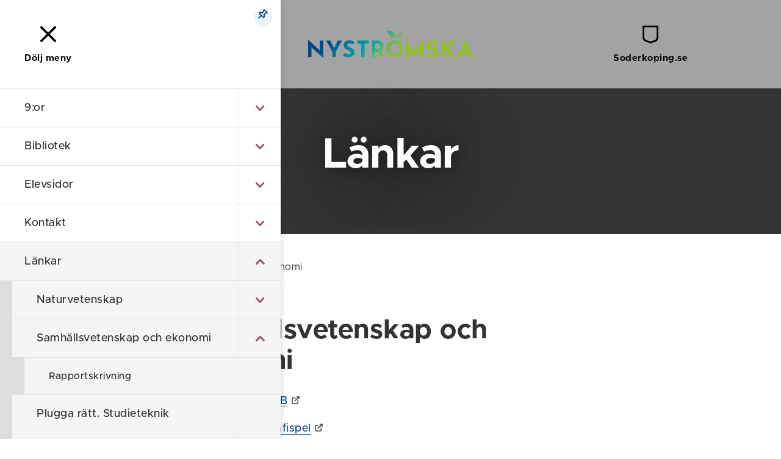

--- FILE ---
content_type: text/html; charset=utf-8
request_url: https://www.soderkoping.se/menu/fetchsubnavigationitems?id=1034&lang=sv
body_size: -413
content:
    <li class="nav-tree__child">
        <div class="nav-tree__child__row">                
            <a href="/nystromska/9or/eu-projekt/">
                EU-projekt
            </a>
                <button aria-label=+ class="nav-tree__child__row__toggle js-only " data-id="10773" data-lang="sv" data-loaded="false">
                    <span class="icon "><svg class="icon__svg icon__chevron-nav-dims"><use xlink:href="/frontend/dist/icons.svg#chevron-nav"></use></svg></span>
                </button>
        </div>
            <div class="nav-tree__child__children">
            </div>
    </li>


--- FILE ---
content_type: text/html; charset=utf-8
request_url: https://www.soderkoping.se/menu/fetchsubnavigationitems?id=736&lang=sv
body_size: 1816
content:
    <li class="nav-tree__child">
        <div class="nav-tree__child__row">                
            <a href="/nystromska/bibliotek/bibliotekskataloger/">
                B&#246;cker
            </a>
        </div>
    </li>
    <li class="nav-tree__child">
        <div class="nav-tree__child__row">                
            <a href="/nystromska/bibliotek/lyssna-ladda-ner/">
                E-b&#246;cker och e-ljudb&#246;cker
            </a>
        </div>
    </li>
    <li class="nav-tree__child">
        <div class="nav-tree__child__row">                
            <a href="/nystromska/bibliotek/databaser/">
                Informationss&#246;kning
            </a>
                <button aria-label=+ class="nav-tree__child__row__toggle js-only " data-id="1157" data-lang="sv" data-loaded="false">
                    <span class="icon "><svg class="icon__svg icon__chevron-nav-dims"><use xlink:href="/frontend/dist/icons.svg#chevron-nav"></use></svg></span>
                </button>
        </div>
            <div class="nav-tree__child__children">
            </div>
    </li>
    <li class="nav-tree__child">
        <div class="nav-tree__child__row">                
            <a href="/nystromska/bibliotek/kallor/">
                K&#228;llor
            </a>
        </div>
    </li>
    <li class="nav-tree__child">
        <div class="nav-tree__child__row">                
            <a href="/nystromska/bibliotek/lana/">
                L&#229;na
            </a>
        </div>
    </li>
    <li class="nav-tree__child">
        <div class="nav-tree__child__row">                
            <a href="/nystromska/bibliotek/lankar/">
                L&#228;nkar &amp; l&#228;nksamlingar
            </a>
        </div>
    </li>
    <li class="nav-tree__child">
        <div class="nav-tree__child__row">                
            <a href="/nystromska/bibliotek/lastips/">
                L&#228;stips
            </a>
        </div>
    </li>
    <li class="nav-tree__child">
        <div class="nav-tree__child__row">                
            <a href="/nystromska/bibliotek/skolans-hjarta/">
                Skolans hj&#228;rta
            </a>
        </div>
    </li>


--- FILE ---
content_type: text/html; charset=utf-8
request_url: https://www.soderkoping.se/menu/fetchsubnavigationitems?id=9713&lang=sv
body_size: 1114
content:
    <li class="nav-tree__child">
        <div class="nav-tree__child__row">                
            <a href="/nystromska/elevsidor/bibliotek/">
                Bibliotek
            </a>
                <button aria-label=+ class="nav-tree__child__row__toggle js-only " data-id="9727" data-lang="sv" data-loaded="false">
                    <span class="icon "><svg class="icon__svg icon__chevron-nav-dims"><use xlink:href="/frontend/dist/icons.svg#chevron-nav"></use></svg></span>
                </button>
        </div>
            <div class="nav-tree__child__children">
            </div>
    </li>
    <li class="nav-tree__child">
        <div class="nav-tree__child__row">                
            <a href="/nystromska/elevsidor/elevhalsa/">
                Elevh&#228;lsa
            </a>
        </div>
    </li>
    <li class="nav-tree__child">
        <div class="nav-tree__child__row">                
            <a href="/nystromska/elevsidor/elevkaren/">
                Elevk&#229;ren &amp; NAIF
            </a>
                <button aria-label=+ class="nav-tree__child__row__toggle js-only " data-id="9905" data-lang="sv" data-loaded="false">
                    <span class="icon "><svg class="icon__svg icon__chevron-nav-dims"><use xlink:href="/frontend/dist/icons.svg#chevron-nav"></use></svg></span>
                </button>
        </div>
            <div class="nav-tree__child__children">
            </div>
    </li>
    <li class="nav-tree__child">
        <div class="nav-tree__child__row">                
            <a href="/nystromska/elevsidor/studie--och-yrkesvagledare/">
                Studie- och yrkesv&#228;gledare
            </a>
        </div>
    </li>
    <li class="nav-tree__child">
        <div class="nav-tree__child__row">                
            <a href="/nystromska/elevsidor/studiehjalp/">
                Studiehj&#228;lp
            </a>
        </div>
    </li>
    <li class="nav-tree__child">
        <div class="nav-tree__child__row">                
            <a href="/nystromska/elevsidor/youtube/">
                Sociala medier
            </a>
        </div>
    </li>


--- FILE ---
content_type: text/html; charset=utf-8
request_url: https://www.soderkoping.se/menu/fetchsubnavigationitems?id=835&lang=sv
body_size: 319
content:
    <li class="nav-tree__child">
        <div class="nav-tree__child__row">                
            <a href="/nystromska/kontakter/skolledning/">
                Skolledning
            </a>
        </div>
    </li>
    <li class="nav-tree__child">
        <div class="nav-tree__child__row">                
            <a href="/nystromska/kontakter/utbildningsledare/">
                Arbetslagsledare
            </a>
        </div>
    </li>
    <li class="nav-tree__child">
        <div class="nav-tree__child__row">                
            <a href="/nystromska/kontakter/personal/">
                Personal
            </a>
        </div>
    </li>
    <li class="nav-tree__child">
        <div class="nav-tree__child__row">                
            <a href="/nystromska/kontakter/syv/">
                Studie- och yrkesv&#228;gledare
            </a>
        </div>
    </li>
    <li class="nav-tree__child">
        <div class="nav-tree__child__row">                
            <a href="/nystromska/kontakter/elevstodet/">
                Elevh&#228;lsan
            </a>
        </div>
    </li>
    <li class="nav-tree__child">
        <div class="nav-tree__child__row">                
            <a href="/nystromska/kontakter/adm-service/">
                Administration &amp; service
            </a>
        </div>
    </li>


--- FILE ---
content_type: text/html; charset=utf-8
request_url: https://www.soderkoping.se/menu/fetchsubnavigationitems?id=10059&lang=sv
body_size: -530
content:
    <li class="nav-tree__child">
        <div class="nav-tree__child__row">                
            <a href="/nystromska/elevsidor1/naturvetenskap/rapportskrivning/">
                Rapportskrivning
            </a>
        </div>
    </li>
    <li class="nav-tree__child">
        <div class="nav-tree__child__row">                
            <a href="/nystromska/elevsidor1/naturvetenskap/vetenskaparna/">
                Vetenskaparna
            </a>
        </div>
    </li>


--- FILE ---
content_type: text/html; charset=utf-8
request_url: https://www.soderkoping.se/menu/fetchsubnavigationitems?id=10056&lang=sv
body_size: -786
content:
    <li class="nav-tree__child">
        <div class="nav-tree__child__row">                
            <a href="/nystromska/elevsidor1/elevkaren/tangentbordstraning/">
                Tangentbordstr&#228;ning
            </a>
        </div>
    </li>


--- FILE ---
content_type: text/html; charset=utf-8
request_url: https://www.soderkoping.se/menu/fetchsubnavigationitems?id=10057&lang=sv
body_size: 549
content:
    <li class="nav-tree__child">
        <div class="nav-tree__child__row">                
            <a href="https://sites.google.com/edu.soderkoping.se/bild/startsida?authuser=1">
                Bild
            </a>
        </div>
    </li>
    <li class="nav-tree__child">
        <div class="nav-tree__child__row">                
            <a href="/nystromska/elevsidor1/information/lyssna-och-titta/">
                Lyssna och titta
            </a>
        </div>
    </li>
    <li class="nav-tree__child">
        <div class="nav-tree__child__row">                
            <a href="/nystromska/elevsidor1/information/spel/">
                Spel och serier
            </a>
        </div>
    </li>
    <li class="nav-tree__child">
        <div class="nav-tree__child__row">                
            <a href="/nystromska/elevsidor1/information/bild-och-media/">
                Bild och media
            </a>
                <button aria-label=+ class="nav-tree__child__row__toggle js-only " data-id="10754" data-lang="sv" data-loaded="false">
                    <span class="icon "><svg class="icon__svg icon__chevron-nav-dims"><use xlink:href="/frontend/dist/icons.svg#chevron-nav"></use></svg></span>
                </button>
        </div>
            <div class="nav-tree__child__children">
            </div>
    </li>
    <li class="nav-tree__child">
        <div class="nav-tree__child__row">                
            <a href="/nystromska/elevsidor1/information/imsprak/">
                IMspr&#229;k/SFI
            </a>
        </div>
    </li>


--- FILE ---
content_type: text/html; charset=utf-8
request_url: https://www.soderkoping.se/menu/fetchsubnavigationitems?id=1045&lang=sv
body_size: 1787
content:
    <li class="nav-tree__child">
        <div class="nav-tree__child__row">                
            <a href="/nystromska/om-skolan/bilder/">
                Bilder
            </a>
                <button aria-label=+ class="nav-tree__child__row__toggle js-only " data-id="7536" data-lang="sv" data-loaded="false">
                    <span class="icon "><svg class="icon__svg icon__chevron-nav-dims"><use xlink:href="/frontend/dist/icons.svg#chevron-nav"></use></svg></span>
                </button>
        </div>
            <div class="nav-tree__child__children">
            </div>
    </li>
    <li class="nav-tree__child">
        <div class="nav-tree__child__row">                
            <a href="/nystromska/om-skolan/bokstavsbilder/">
                Bokstavsbilder
            </a>
        </div>
    </li>
    <li class="nav-tree__child">
        <div class="nav-tree__child__row">                
            <a href="/nystromska/om-skolan/dokumentation/">
                Dokumentation
            </a>
        </div>
    </li>
    <li class="nav-tree__child">
        <div class="nav-tree__child__row">                
            <a href="/nystromska/om-skolan/filmer/">
                Filmer
            </a>
        </div>
    </li>
    <li class="nav-tree__child">
        <div class="nav-tree__child__row">                
            <a href="/nystromska/om-skolan/forhallningssatt/">
                F&#246;rh&#229;llningss&#228;tt
            </a>
        </div>
    </li>
    <li class="nav-tree__child">
        <div class="nav-tree__child__row">                
            <a href="/forskola-skola/forskoleklass-grundskola/lasarstider/">
                L&#228;s&#229;rstider
            </a>
        </div>
    </li>
    <li class="nav-tree__child">
        <div class="nav-tree__child__row">                
            <a href="/nystromska/om-skolan/skolans-historia/">
                Skolans historia
            </a>
        </div>
    </li>
    <li class="nav-tree__child">
        <div class="nav-tree__child__row">                
            <a href="/nystromska/om-skolan/var-vision/">
                V&#229;r vision
            </a>
        </div>
    </li>
    <li class="nav-tree__child">
        <div class="nav-tree__child__row">                
            <a href="/nystromska/om-skolan/vart-kok/">
                V&#229;rt k&#246;k
            </a>
                <button aria-label=+ class="nav-tree__child__row__toggle js-only " data-id="1046" data-lang="sv" data-loaded="false">
                    <span class="icon "><svg class="icon__svg icon__chevron-nav-dims"><use xlink:href="/frontend/dist/icons.svg#chevron-nav"></use></svg></span>
                </button>
        </div>
            <div class="nav-tree__child__children">
            </div>
    </li>


--- FILE ---
content_type: text/html; charset=utf-8
request_url: https://www.soderkoping.se/menu/fetchsubnavigationitems?id=7485&lang=sv
body_size: 3770
content:
    <li class="nav-tree__child">
        <div class="nav-tree__child__row">                
            <a href="/nystromska/program-nystromska/ansok/">
                Ans&#246;k
            </a>
        </div>
    </li>
    <li class="nav-tree__child">
        <div class="nav-tree__child__row">                
            <a href="/nystromska/program-nystromska/barn-och-fritid/">
                Barn och fritid
            </a>
        </div>
    </li>
    <li class="nav-tree__child">
        <div class="nav-tree__child__row">                
            <a href="/nystromska/program-nystromska/bygg-och-anlaggning/">
                Bygg och anl&#228;ggning
            </a>
        </div>
    </li>
    <li class="nav-tree__child">
        <div class="nav-tree__child__row">                
            <a href="/nystromska/program-nystromska/fordons-och-transportprogrammet/">
                Fordon och transport
            </a>
        </div>
    </li>
    <li class="nav-tree__child">
        <div class="nav-tree__child__row">                
            <a href="/nystromska/program-nystromska/hantverksprogram-frisor/">
                Fris&#246;r
            </a>
                <button aria-label=+ class="nav-tree__child__row__toggle js-only " data-id="17792" data-lang="sv" data-loaded="false">
                    <span class="icon "><svg class="icon__svg icon__chevron-nav-dims"><use xlink:href="/frontend/dist/icons.svg#chevron-nav"></use></svg></span>
                </button>
        </div>
            <div class="nav-tree__child__children">
            </div>
    </li>
    <li class="nav-tree__child">
        <div class="nav-tree__child__row">                
            <a href="/nystromska/program-nystromska/forsaljning-och-service/">
                F&#246;rs&#228;ljning och service
            </a>
        </div>
    </li>
    <li class="nav-tree__child">
        <div class="nav-tree__child__row">                
            <a href="/nystromska/program-nystromska/vard-och-omsorg/">
                V&#229;rd och omsorg
            </a>
        </div>
    </li>
    <li class="nav-tree__child">
        <div class="nav-tree__child__row">                
            <a href="/nystromska/program-nystromska/ekonomiprogrammet/">
                Ekonomi- ej s&#246;kbar
            </a>
                <button aria-label=+ class="nav-tree__child__row__toggle js-only " data-id="7489" data-lang="sv" data-loaded="false">
                    <span class="icon "><svg class="icon__svg icon__chevron-nav-dims"><use xlink:href="/frontend/dist/icons.svg#chevron-nav"></use></svg></span>
                </button>
        </div>
            <div class="nav-tree__child__children">
            </div>
    </li>
    <li class="nav-tree__child">
        <div class="nav-tree__child__row">                
            <a href="/nystromska/program-nystromska/samhallsvetenskap/">
                Samh&#228;llsvetenskap- ej s&#246;kbar
            </a>
                <button aria-label=+ class="nav-tree__child__row__toggle js-only " data-id="7493" data-lang="sv" data-loaded="false">
                    <span class="icon "><svg class="icon__svg icon__chevron-nav-dims"><use xlink:href="/frontend/dist/icons.svg#chevron-nav"></use></svg></span>
                </button>
        </div>
            <div class="nav-tree__child__children">
            </div>
    </li>
    <li class="nav-tree__child">
        <div class="nav-tree__child__row">                
            <a href="/nystromska/program-nystromska/naturvetenskap/">
                Naturvetenskap- ej s&#246;kbar
            </a>
                <button aria-label=+ class="nav-tree__child__row__toggle js-only " data-id="7492" data-lang="sv" data-loaded="false">
                    <span class="icon "><svg class="icon__svg icon__chevron-nav-dims"><use xlink:href="/frontend/dist/icons.svg#chevron-nav"></use></svg></span>
                </button>
        </div>
            <div class="nav-tree__child__children">
            </div>
    </li>
    <li class="nav-tree__child">
        <div class="nav-tree__child__row">                
            <a href="/nystromska/program-nystromska/introduktionsprogram/">
                Introduktionsprogram
            </a>
        </div>
    </li>
    <li class="nav-tree__child">
        <div class="nav-tree__child__row">                
            <a href="/nystromska/program-nystromska/gymnasiesarskola/">
                Anpassad Gymnasieskola, l&#228;rling
            </a>
        </div>
    </li>
    <li class="nav-tree__child">
        <div class="nav-tree__child__row">                
            <a href="/nystromska/program-nystromska/gymnasiesarskola2/">
                Anpassad Gymnasieskola, individuellt
            </a>
        </div>
    </li>


--- FILE ---
content_type: text/html; charset=utf-8
request_url: https://www.soderkoping.se/menu/fetchsubnavigationitems?id=9665&lang=sv
body_size: 759
content:
    <li class="nav-tree__child">
        <div class="nav-tree__child__row">                
            <a href="/nystromska/vuxenutbildning/vuxen-utbildning/">
                Allm&#228;nt om vuxenutbildning
            </a>
        </div>
    </li>
    <li class="nav-tree__child">
        <div class="nav-tree__child__row">                
            <a href="/nystromska/vuxenutbildning/vuxenutbildning2/">
                Kursutbud p&#229; komvux
            </a>
        </div>
    </li>
    <li class="nav-tree__child">
        <div class="nav-tree__child__row">                
            <a href="/nystromska/vuxenutbildning/vard-omsorg/">
                V&#229;rd &amp; omsorg
            </a>
        </div>
    </li>
    <li class="nav-tree__child">
        <div class="nav-tree__child__row">                
            <a href="/nystromska/vuxenutbildning/frisor/">
                Fris&#246;r
            </a>
        </div>
    </li>
    <li class="nav-tree__child">
        <div class="nav-tree__child__row">                
            <a href="/nystromska/vuxenutbildning/sfi/">
                SFI
            </a>
                <button aria-label=+ class="nav-tree__child__row__toggle js-only " data-id="1191" data-lang="sv" data-loaded="false">
                    <span class="icon "><svg class="icon__svg icon__chevron-nav-dims"><use xlink:href="/frontend/dist/icons.svg#chevron-nav"></use></svg></span>
                </button>
        </div>
            <div class="nav-tree__child__children">
            </div>
    </li>
    <li class="nav-tree__child">
        <div class="nav-tree__child__row">                
            <a href="/nystromska/vuxenutbildning/introvux/">
                Komvux som anpassad utbildning
            </a>
        </div>
    </li>


--- FILE ---
content_type: text/html; charset=utf-8
request_url: https://www.soderkoping.se/menu/fetchsubnavigationitems?id=7610&lang=sv
body_size: 857
content:
    <li class="nav-tree__child">
        <div class="nav-tree__child__row">                
            <a href="/nystromska/valj-nystromska/kunskap-kunskap-kunskap/">
                Kunskap, kunskap, kunskap
            </a>
        </div>
    </li>
    <li class="nav-tree__child">
        <div class="nav-tree__child__row">                
            <a href="/nystromska/valj-nystromska/din-nya-vardag-ger-framgang/">
                Din nya vardag ger framg&#229;ng
            </a>
        </div>
    </li>
    <li class="nav-tree__child">
        <div class="nav-tree__child__row">                
            <a href="/nystromska/valj-nystromska/hur-du-lyckas/">
                Hur du lyckas
            </a>
                <button aria-label=+ class="nav-tree__child__row__toggle js-only " data-id="7630" data-lang="sv" data-loaded="false">
                    <span class="icon "><svg class="icon__svg icon__chevron-nav-dims"><use xlink:href="/frontend/dist/icons.svg#chevron-nav"></use></svg></span>
                </button>
        </div>
            <div class="nav-tree__child__children">
            </div>
    </li>
    <li class="nav-tree__child">
        <div class="nav-tree__child__row">                
            <a href="/nystromska/valj-nystromska/elevforeningar-aktiviteter--idrott/">
                Elevf&#246;reningar, aktiviteter &amp; idrott
            </a>
        </div>
    </li>
    <li class="nav-tree__child">
        <div class="nav-tree__child__row">                
            <a href="/nystromska/valj-nystromska/malet-examen/">
                M&#229;let - examen
            </a>
        </div>
    </li>
    <li class="nav-tree__child">
        <div class="nav-tree__child__row">                
            <a href="/nystromska/valj-nystromska/lar-kanna-oss/">
                L&#228;r k&#228;nna oss
            </a>
        </div>
    </li>


--- FILE ---
content_type: image/svg+xml
request_url: https://www.soderkoping.se/frontend/assets/images/logo-nystromska.svg
body_size: 2830
content:
<?xml version="1.0" encoding="utf-8"?>
<!-- Generator: Adobe Illustrator 24.3.0, SVG Export Plug-In . SVG Version: 6.00 Build 0)  -->
<svg version="1.1" id="Lager_1" xmlns="http://www.w3.org/2000/svg" xmlns:xlink="http://www.w3.org/1999/xlink" x="0px" y="0px"
	 viewBox="0 0 358.2 64.4" style="enable-background:new 0 0 358.2 64.4;" xml:space="preserve">
<style type="text/css">
	.st0{fill:url(#SVGID_1_);}
</style>
<linearGradient id="SVGID_1_" gradientUnits="userSpaceOnUse" x1="97.8019" y1="-32.1376" x2="214.6401" y2="84.7006">
	<stop  offset="0" style="stop-color:#004688"/>
	<stop  offset="0.4292" style="stop-color:#00A6AA"/>
	<stop  offset="0.4458" style="stop-color:#00A8A2"/>
	<stop  offset="0.5001" style="stop-color:#22AE88"/>
	<stop  offset="0.5586" style="stop-color:#56B46D"/>
	<stop  offset="0.621" style="stop-color:#71B855"/>
	<stop  offset="0.6888" style="stop-color:#82BC41"/>
	<stop  offset="0.7649" style="stop-color:#8DBF30"/>
	<stop  offset="0.8557" style="stop-color:#93C124"/>
	<stop  offset="1" style="stop-color:#95C11F"/>
</linearGradient>
<path class="st0" d="M32.7,23.5v37.8h-0.2L7.1,38.4l0.1,21.5H0V22.1h0.3l25.4,23.3l-0.1-21.9H32.7z M73.5,23.5l-13.6,25v11.3h-7.2
	V48.5l-13.4-25h8.8l8.3,16.8l8.1-16.8H73.5z M90,29.7c-1.6,0-2.8,0.3-3.7,0.9c-0.9,0.6-1.3,1.6-1.3,2.8c0,1.2,0.6,2.2,1.9,3
	c1.3,0.9,3,1.7,5.1,2.5c1.7,0.6,3.2,1.3,4.4,2.1c1.2,0.8,2.2,1.9,3,3.3c0.8,1.4,1.2,3.2,1.2,5.4c0,1.9-0.5,3.6-1.5,5.2
	c-1,1.6-2.4,2.9-4.3,3.8c-1.9,0.9-4.1,1.4-6.7,1.4c-2.2,0-4.3-0.3-6.5-1c-2.1-0.6-4.1-1.6-6-2.9l3.2-5.6c1.2,0.9,2.7,1.7,4.3,2.3
	c1.6,0.6,3.1,0.9,4.3,0.9c1.5,0,2.8-0.3,3.9-1c1.1-0.6,1.7-1.7,1.7-3.1c0-1.9-1.8-3.5-5.3-4.9c-2.1-0.8-3.8-1.6-5.2-2.4
	c-1.4-0.8-2.6-1.8-3.6-3.3c-1-1.4-1.5-3.2-1.5-5.3c0-3.1,1-5.6,3.1-7.5c2.1-1.9,4.8-2.9,8.2-3.1c2.7,0,4.9,0.3,6.8,0.9
	c1.8,0.6,3.6,1.5,5.3,2.6l-2.7,5.5C95.1,30.6,92.3,29.7,90,29.7z M131.5,23.5v6.9h-8.8v29.4h-7.2V30.4H107v-6.9H131.5z M158.4,59.8
	l-7.6-11.5h-4.8v11.5h-7.2V23.5h11c4.5,0,8,1.1,10.5,3.3c2.5,2.2,3.7,5.2,3.7,9c0,2.2-0.5,4.3-1.4,6.3c-0.9,2-2.4,3.5-4.3,4.6
	l8.4,13.2H158.4z M145.9,41.4h5.1c1.9,0,3.4-0.6,4.2-1.7c0.9-1.1,1.3-2.4,1.3-3.7c0-1.3-0.4-2.6-1.1-3.8c-0.8-1.2-2.2-1.8-4.4-1.8
	h-5.1V41.4z M250.6,22.1v37.8h-7.2V42.5l-11.8,16.8h-0.1l-11.4-15.7v16.2h-6.9V22.1h0l18.4,26.1L250.6,22.1L250.6,22.1z M271.6,29.7
	c-1.6,0-2.8,0.3-3.7,0.9c-0.9,0.6-1.3,1.6-1.3,2.8c0,1.2,0.6,2.2,1.9,3c1.3,0.9,3,1.7,5.1,2.5c1.7,0.6,3.2,1.3,4.4,2.1
	c1.2,0.8,2.2,1.9,3,3.3c0.8,1.4,1.2,3.2,1.2,5.4c0,1.9-0.5,3.6-1.5,5.2c-1,1.6-2.4,2.9-4.3,3.8c-1.9,0.9-4.1,1.4-6.7,1.4
	c-2.2,0-4.3-0.3-6.5-1c-2.1-0.6-4.1-1.6-6-2.9l3.2-5.6c1.2,0.9,2.7,1.7,4.3,2.3c1.6,0.6,3.1,0.9,4.3,0.9c1.5,0,2.8-0.3,3.9-1
	c1.1-0.6,1.7-1.7,1.7-3.1c0-1.9-1.8-3.5-5.3-4.9c-2.1-0.8-3.8-1.6-5.2-2.4c-1.4-0.8-2.6-1.8-3.6-3.3c-1-1.4-1.5-3.2-1.5-5.3
	c0-3.1,1-5.6,3.1-7.5c2.1-1.9,4.8-2.9,8.2-3.1c2.7,0,4.9,0.3,6.8,0.9c1.8,0.6,3.6,1.5,5.3,2.6l-2.7,5.5
	C276.7,30.6,274,29.7,271.6,29.7z M298,38.3l1.1-1.4L311,23.5h9.3l-15,16.3l15,20h-9.1L300,44.4l-1.8,1.8v13.7H291V23.5h7.3v12.9
	L298,38.3z M347.1,52.7h-12l-3,7.1h-7.1l16.4-37.7h0.4l16.4,37.7h-8.3L347.1,52.7z M344.7,46.7l-3.5-8.8l-3.7,8.8H344.7z
	 M172.8,32.3c1.7-2.8,3.9-5.1,6.7-6.8c2.8-1.7,5.9-2.5,9.2-2.5c3.3,0,6.4,0.8,9.2,2.5c2.8,1.7,5.1,4,6.8,6.8
	c1.7,2.8,2.5,5.9,2.5,9.2c0,3.3-0.8,6.4-2.5,9.2c-1.7,2.8-3.9,5-6.8,6.7c-2.8,1.7-5.9,2.5-9.2,2.5c-3.3,0-6.4-0.8-9.2-2.5
	c-2.8-1.7-5-3.9-6.7-6.7c-1.7-2.8-2.5-5.9-2.5-9.2C170.3,38.2,171.1,35.1,172.8,32.3z M179.2,47.2c1,1.8,2.4,3.2,4.1,4.2
	c1.7,1,3.6,1.5,5.7,1.5c2,0,3.9-0.5,5.5-1.5c1.7-1,3-2.4,3.9-4.2c0.9-1.8,1.4-3.7,1.4-5.8c0-2.2-0.5-4.1-1.5-5.9
	c-1-1.8-2.3-3.2-4-4.2c-1.7-1-3.6-1.5-5.6-1.5c-2.1,0-3.9,0.5-5.6,1.5c-1.7,1-3,2.4-4,4.2c-1,1.8-1.5,3.7-1.5,5.9
	C177.7,43.5,178.2,45.5,179.2,47.2z M192.3,18.8c0,0,10.1-0.6,12.4-11.5C204.7,7.3,192.3,5.1,192.3,18.8z M172.9,3
	c3.2,14.9,17.1,15.8,17.1,15.8C190-0.1,172.9,3,172.9,3z"/>
</svg>
